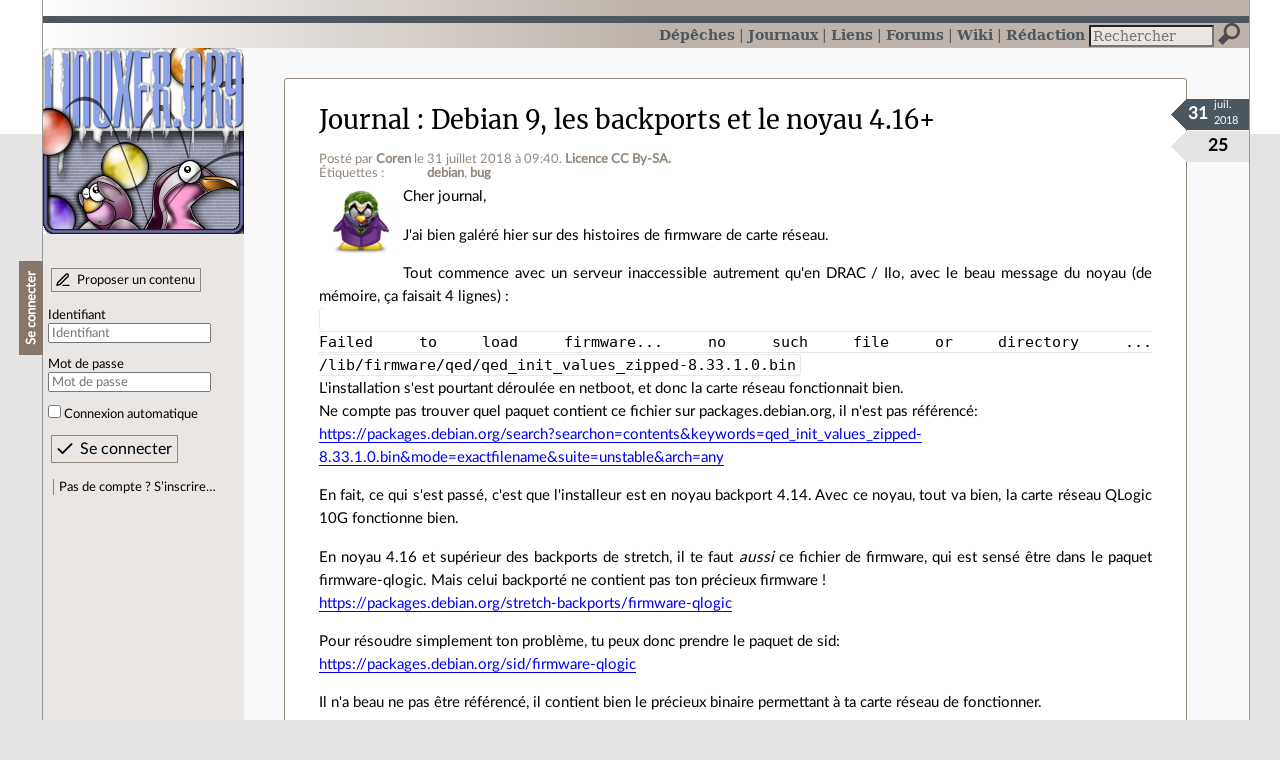

--- FILE ---
content_type: text/html; charset=utf-8
request_url: https://linuxfr.org/users/coren/journaux/debian-9-les-backports-et-le-noyau-4-16
body_size: 6776
content:
<!DOCTYPE html>
<html lang="fr">
<head>
<meta charset="utf-8">
<title>Debian 9, les backports et le noyau 4.16+ - LinuxFr.org</title>
<style type="text/css">header#branding h1 { background-image: url(/images/logos/linuxfr2_logo-frozen.png) }</style>
<link rel="stylesheet" href="/assets/application-8fbb115c941e433d5cde17e12c376f77d92d2c4eac19d01e1414d617c4d2506f.css" />
<link rel="shortcut icon" type="image/x-icon" href="/favicon.png" />
<meta content="width=device-width" name="viewport">
<meta content="Coren" name="author">
<meta content="Debian 9, les backports et le noyau 4.16+" name="description">
<meta content="debian, bug" name="keywords">
<link rel="alternate" type="application/atom+xml" title="Flux Atom des commentaires sur « Debian 9, les backports et le noyau 4.16+ »" href="/nodes/115004/comments.atom" />
</head>

<body class="" id="diaries-show">
<div id="top"></div>
<nav id="site">
<div class="go_to_content">
<a href="#contents">Aller au contenu</a>
<a href="#sidebar">Aller au menu</a>
</div>
<ul>
<li><a title="Actualités, événements et autres nouveautés" href="/news">Dépêches</a></li>
<li class="active"><a title="Journaux personnels de nos visiteurs" href="/journaux">Journaux</a></li>
<li><a title="Liens remarquables" href="/liens">Liens</a></li>
<li><a title="Questions‑réponses, petites annonces" href="/forums">Forums</a></li>
<li><a title="Pages wiki" href="/wiki">Wiki</a></li>
<li><a title="Participez à la rédaction des dépêches" href="/redaction">Rédaction</a></li>
</ul>
<form action="/recherche" accept-charset="UTF-8" method="get"><input name="utf8" type="hidden" value="&#x2713;" />
<div class="searchbox" role="search">
<label for="query" id="label_query">Recherche :</label>
<input id="query" name="q" type="search" placeholder="Rechercher" />
<input type="submit" value="Rechercher" id="search_submit" title="Lancer la recherche sur le site" data-disable-with="Rechercher" />
</div>
</form>

</nav>

<aside id="sidebar">
<header id="branding"><h1 title="Le logo de LinuxFr.org"><a href="/">LinuxFr.org</a></h1></header>
<div class="login box">
<h1>Se connecter</h1>
<div class="new_content">
<a href="/proposer-un-contenu">Proposer un contenu</a>
</div>
<form class="new_account" id="new_account_sidebar" action="/compte/connexion" accept-charset="UTF-8" method="post"><input name="utf8" type="hidden" value="&#x2713;" /><input type="hidden" name="authenticity_token" value="W-J_b1Mkjttx-Bs5CmKM4_hxjUMQ06gzqQvf8_XgBRX6Nzsg5wiWTwvBQSsXtMgP_nOfjzamg1FraJ_eYFVCsw" /><p>
<label for="account_login_sidebar">Identifiant</label>
<input id="account_login_sidebar" required="required" placeholder="Identifiant" size="20" type="text" name="account[login]" />
</p>
<p>
<label for="account_password_sidebar">Mot de passe</label>
<input id="account_password_sidebar" required="required" placeholder="Mot de passe" size="20" type="password" name="account[password]" />
</p>
<p>
<input name="account[remember_me]" type="hidden" value="0" /><input id="account_remember_me_sidebar" type="checkbox" value="1" name="account[remember_me]" />
<label for="account_remember_me_sidebar">Connexion automatique</label>
</p>
<p>
<input type="submit" name="commit" value="Se connecter" id="account_submit_sidebar" data-disable-with="Se connecter" />
</p>
</form>
<ul>
<li><a href="/compte/inscription">Pas de compte ? S’inscrire…</a></li>
</ul>
</div>

</aside>

<section class="container" id="container">
<main id="contents" role="main">
<article class="node hentry score5 diary" itemscope itemtype="http://schema.org/Article">
<header>
<h1 class="entry-title" itemprop="name"><a class="topic" href="/journaux">Journal</a> <a href="/users/coren/journaux/debian-9-les-backports-et-le-noyau-4-16">Debian 9, les backports et le noyau 4.16+</a></h1>
<div class="meta">
<span class="floating_spacer"></span><span class="posted_by_spanblock">Posté par <a rel="author" href="/users/coren">Coren</a> <time datetime="2018-07-31T09:40:36+02:00" class="updated">le 31 juillet 2018 à 09:40</time>.</span>
<a rel="license" href="http://creativecommons.org/licenses/by-sa/4.0/deed.fr">Licence CC By‑SA.</a>
<div class="tags">
Étiquettes :
<ul class="tag_cloud" itemprop="keywords">
<li><a rel="tag" href="/tags/debian/public">debian</a></li>
<li><a rel="tag" href="/tags/bug/public">bug</a></li></ul>
</div>
</div>
</header>
<div class="figures">
<meta content="UserLikes:25" itemprop="interactionCount">
<figure class="score" title="Note de ce contenu">25</figure>
<figure class="datePourCss"><div class="jour">31</div><div class="mois">juil.</div><div class="annee">2018</div></figure>
<figure class="image" itemprop="image"><img class="avatar" alt="" width="64" height="64" src="//img.linuxfr.org/avatars/201/047/000/avatar.png" /></figure>
</div>
<div class="content entry-content" itemprop="articleBody">
<p>Cher journal,</p>

<p>J'ai bien galéré hier sur des histoires de firmware de carte réseau.</p>

<p>Tout commence avec un serveur inaccessible autrement qu'en DRAC / Ilo, avec le beau message du noyau (de mémoire, ça faisait 4 lignes) :<br>
<code><br>
Failed to load firmware... no such file or directory ... /lib/firmware/qed/qed_init_values_zipped-8.33.1.0.bin<br>
</code>L'installation s'est pourtant déroulée en netboot, et donc la carte réseau fonctionnait bien.<br>
Ne compte pas trouver quel paquet contient ce fichier sur packages.debian.org, il n'est pas référencé:<br>
<a href="https://packages.debian.org/search?searchon=contents&amp;keywords=qed_init_values_zipped-8.33.1.0.bin&amp;mode=exactfilename&amp;suite=unstable&amp;arch=any">https://packages.debian.org/search?searchon=contents&amp;keywords=qed_init_values_zipped-8.33.1.0.bin&amp;mode=exactfilename&amp;suite=unstable&amp;arch=any</a> </p>

<p>En fait, ce qui s'est passé, c'est que l'installeur est en noyau backport 4.14. Avec ce noyau, tout va bien, la carte réseau QLogic 10G fonctionne bien.</p>

<p>En noyau 4.16 et supérieur des backports de stretch, il te faut <em>aussi</em> ce fichier de firmware, qui est sensé être dans le paquet firmware-qlogic. Mais celui backporté ne contient pas ton précieux firmware !<br>
<a href="https://packages.debian.org/stretch-backports/firmware-qlogic">https://packages.debian.org/stretch-backports/firmware-qlogic</a> </p>

<p>Pour résoudre simplement ton problème, tu peux donc prendre le paquet de sid:<br>
<a href="https://packages.debian.org/sid/firmware-qlogic">https://packages.debian.org/sid/firmware-qlogic</a> </p>

<p>Il n'a beau ne pas être référencé, il contient bien le précieux binaire permettant à ta carte réseau de fonctionner.</p>

<p>Et ce sera toujours mieux que de le copier à la main sur ton serveur…</p>

<p>Cheers,</p>

</div>
<footer class="actions">
<meta itemprop="interactionCount" content="UserComments:10" /><span class="anonymous_reader"> (<span class="nb_comments">10 commentaires</span>).</span>

<div class="formats">
<a title="Télécharger ce contenu au format Markdown" class="action download" href="/users/coren/journaux/debian-9-les-backports-et-le-noyau-4-16.md">Markdown</a>
<a title="Télécharger ce contenu au format EPUB" class="action download" href="/users/coren/journaux/debian-9-les-backports-et-le-noyau-4-16.epub">EPUB</a>
</div>

</footer>
</article>

<div id="comments">
<ul class="threads">
<li class="comment odd score10" id="comment-1745330">
<h2>

<a title="Lien direct vers ce commentaire" class="anchor" href="/users/coren/journaux/debian-9-les-backports-et-le-noyau-4-16#comment-1745330">#</a>
 
<a class="title" href="/nodes/115004/comments/1745330">Bug</a>
</h2>
<p class="meta">
<span class="floating_spacer"></span><span class="posted_by_spanblock">Posté par <a rel="author" href="/users/rewind">rewind</a> (<a href="https://piaille.fr/@jube">Mastodon</a>) <time datetime="2018-07-31T11:21:41+02:00" class="updated">le 31 juillet 2018 à 11:21</time>.</span>
Évalué à <span class="score">10</span>.
</p>
<figure class="image"><img class="avatar" alt="" width="64" height="64" src="//img.linuxfr.org/avatars/274/037/000/avatar.png" /></figure>
<div class="content">
<p>Ça a l'air d'être un problème de packaging, il faut le signaler à Debian ;)</p>

</div>
<footer class="actions">
</footer>

<ul>
<li class="comment odd score5" id="comment-1745371">
<h2>
<a title="Remonter au commentaire parent" class="parent" href="/users/coren/journaux/debian-9-les-backports-et-le-noyau-4-16#comment-1745330">[^]</a>
<a title="Lien direct vers ce commentaire" class="anchor" href="/users/coren/journaux/debian-9-les-backports-et-le-noyau-4-16#comment-1745371">#</a>
 
<a class="title" href="/nodes/115004/comments/1745371">Re: Bug</a>
</h2>
<p class="meta">
<span class="floating_spacer"></span><span class="posted_by_spanblock">Posté par <a rel="author" href="/users/cyrilbrulebois">Cyril Brulebois</a> (<a href="https://debamax.com/fr/">site web personnel</a>) <time datetime="2018-07-31T23:30:25+02:00" class="updated">le 31 juillet 2018 à 23:30</time>.</span>
Évalué à <span class="score">5</span>.
</p>
<figure class="image"><img class="avatar" alt="" width="64" height="64" src="//img.linuxfr.org/avatars/736/067/000/avatar.png" /></figure>
<div class="content">
<p>Tout à fait d'accord. Si on n'est pas au courant du bogue, c'est difficile à deviner/détecter/corriger…</p>

<p>Au passage si quelqu'un pouvait modifier l'entrée initiale, il y a deux fois le lien vers stretch-backports au lieu de stretch-backports puis sid.</p>

<p class="signature">
Debian Consultant @ DEBAMAX
</p>
</div>
<footer class="actions">
</footer>

<ul>
<li class="comment odd score5" id="comment-1745380">
<h2>
<a title="Remonter au commentaire parent" class="parent" href="/users/coren/journaux/debian-9-les-backports-et-le-noyau-4-16#comment-1745371">[^]</a>
<a title="Lien direct vers ce commentaire" class="anchor" href="/users/coren/journaux/debian-9-les-backports-et-le-noyau-4-16#comment-1745380">#</a>
 
<a class="title" href="/nodes/115004/comments/1745380">Re: Bug</a>
</h2>
<p class="meta">
<span class="floating_spacer"></span><span class="posted_by_spanblock">Posté par <a rel="author" href="/users/oumph">Benoît Sibaud</a> (<a href="http://oumph.free.fr">site web personnel</a>) <time datetime="2018-08-01T07:35:48+02:00" class="updated">le 01 août 2018 à 07:35</time>.</span>
Évalué à <span class="score">5</span>.
</p>
<figure class="image"><img class="avatar" alt="" width="64" height="64" src="//img.linuxfr.org/avatars/155/001/000/avatar.png" /></figure>
<div class="content">
<p>Corrigé, merci.</p>

</div>
<footer class="actions">
</footer>

</li>

</ul>
</li>

<li class="comment even score3" id="comment-1745379">
<h2>
<a title="Remonter au commentaire parent" class="parent" href="/users/coren/journaux/debian-9-les-backports-et-le-noyau-4-16#comment-1745330">[^]</a>
<a title="Lien direct vers ce commentaire" class="anchor" href="/users/coren/journaux/debian-9-les-backports-et-le-noyau-4-16#comment-1745379">#</a>
 
<a class="title" href="/nodes/115004/comments/1745379">Re: Bug</a>
</h2>
<p class="meta">
<span class="floating_spacer"></span><span class="posted_by_spanblock">Posté par <a rel="author" href="/users/nodeus">Nodeus</a> <time datetime="2018-08-01T06:25:34+02:00" class="updated">le 01 août 2018 à 06:25</time>.</span>
Évalué à <span class="score">3</span>.
</p>
<figure class="image"><img class="avatar" alt="" width="64" height="64" src="//linuxfr.org/images/default-avatar.svg" /></figure>
<div class="content">
<p>Ce genre de problème était également survenu lors de mon passage de wheezy à  jessie et la solution était la suivante :</p>

<p><a href="https://debian-facile.org/viewtopic.php?id=13147">https://debian-facile.org/viewtopic.php?id=13147</a></p>

<p>Sur le support debian :</p>

<p><a href="https://www.debian-fr.org/t/firmware-carte-reseau/74376">https://www.debian-fr.org/t/firmware-carte-reseau/74376</a> </p>

<p>Sur une nouvelle installation il demandait les firmwares à partir d'une clef usb.</p>

</div>
<footer class="actions">
</footer>

</li>

<li class="comment odd score3" id="comment-1745528">
<h2>
<a title="Remonter au commentaire parent" class="parent" href="/users/coren/journaux/debian-9-les-backports-et-le-noyau-4-16#comment-1745330">[^]</a>
<a title="Lien direct vers ce commentaire" class="anchor" href="/users/coren/journaux/debian-9-les-backports-et-le-noyau-4-16#comment-1745528">#</a>
 
<a class="title" href="/nodes/115004/comments/1745528">Re: Bug</a>
</h2>
<p class="meta">
<span class="floating_spacer"></span><span class="posted_by_spanblock">Posté par <a rel="author" href="/users/coren">Coren</a> <time datetime="2018-08-02T17:17:09+02:00" class="updated">le 02 août 2018 à 17:17</time>.</span>
Évalué à <span class="score">3</span>.
</p>
<figure class="image"><img class="avatar" alt="" width="64" height="64" src="//img.linuxfr.org/avatars/201/047/000/avatar.png" /></figure>
<div class="content">
<p>En fait, ça a été déclaré à Debian:<br>
<a href="https://bugs.debian.org/cgi-bin/bugreport.cgi?bug=900036">https://bugs.debian.org/cgi-bin/bugreport.cgi?bug=900036</a> </p>

<p>En mai. Le paquet en sid va finir par arriver en buster et backports, sans doute.</p>

</div>
<footer class="actions">
</footer>

<ul>
<li class="comment odd score1" id="comment-1745553">
<h2>
<a title="Remonter au commentaire parent" class="parent" href="/users/coren/journaux/debian-9-les-backports-et-le-noyau-4-16#comment-1745528">[^]</a>
<a title="Lien direct vers ce commentaire" class="anchor" href="/users/coren/journaux/debian-9-les-backports-et-le-noyau-4-16#comment-1745553">#</a>
 
<a class="title" href="/nodes/115004/comments/1745553">Re: Bug</a>
</h2>
<p class="meta">
<span class="floating_spacer"></span><span class="posted_by_spanblock">Posté par <a rel="author" href="/users/cyrilbrulebois">Cyril Brulebois</a> (<a href="https://debamax.com/fr/">site web personnel</a>) <time datetime="2018-08-02T22:24:08+02:00" class="updated">le 02 août 2018 à 22:24</time>.</span>
Évalué à <span class="score">1</span>.
</p>
<figure class="image"><img class="avatar" alt="" width="64" height="64" src="//img.linuxfr.org/avatars/736/067/000/avatar.png" /></figure>
<div class="content">
<p>Merci pour la précision. Je viens de pinguer l'équipe noyau, peut-être que ça va accélérer les choses, d'avoir rappelé qu'un backport plus récent serait le bienvenu.</p>

<p>&lt;shameless-plug&gt;<br>
Sur le même sujet, pour celles et ceux que ça pourrait intéresser, un petit état des lieux des réflexions en cours pour avoir un <a href="https://lists.debian.org/debian-boot/2018/08/msg00015.html">support officiel des backports dans l'installateur</a>.<br>
&lt;/shameless-plug&gt;</p>

<p class="signature">
Debian Consultant @ DEBAMAX
</p>
</div>
<footer class="actions">
</footer>

</li>

</ul>
</li>

</ul>
</li>

<li class="comment even score1" id="comment-1745369">
<h2>

<a title="Lien direct vers ce commentaire" class="anchor" href="/users/coren/journaux/debian-9-les-backports-et-le-noyau-4-16#comment-1745369">#</a>
 
<a class="title" href="/nodes/115004/comments/1745369">tiens ca me</a>
</h2>
<p class="meta">
<span class="floating_spacer"></span><span class="posted_by_spanblock">Posté par <a rel="author" href="/users/anonyme">Anonyme</a> <time datetime="2018-07-31T22:55:46+02:00" class="updated">le 31 juillet 2018 à 22:55</time>.</span>
Évalué à <span class="score">1</span>.
</p>
<figure class="image"><img class="avatar" alt="" width="64" height="64" src="//linuxfr.org/images/default-avatar.svg" /></figure>
<div class="content">
<p>rappel furieusement le 'bug' grub d'une version de debian il y a quelques temps, le paquet grub n’était pas sur les 3 premiers DVD (!) d'installation, du coup ca foiré a chaque fois a la fin de l'installation. </p>

<p>plus dur de démarrer un Linux sans grub mais pas impossible.</p>

</div>
<footer class="actions">
</footer>

<ul>
<li class="comment odd score2" id="comment-1745375">
<h2>
<a title="Remonter au commentaire parent" class="parent" href="/users/coren/journaux/debian-9-les-backports-et-le-noyau-4-16#comment-1745369">[^]</a>
<a title="Lien direct vers ce commentaire" class="anchor" href="/users/coren/journaux/debian-9-les-backports-et-le-noyau-4-16#comment-1745375">#</a>
 
<a class="title" href="/nodes/115004/comments/1745375">Re: tiens ca me</a>
</h2>
<p class="meta">
<span class="floating_spacer"></span><span class="posted_by_spanblock">Posté par <a rel="author" href="/users/cyrilbrulebois">Cyril Brulebois</a> (<a href="https://debamax.com/fr/">site web personnel</a>) <time datetime="2018-08-01T00:18:12+02:00" class="updated">le 01 août 2018 à 00:18</time>.</span>
Évalué à <span class="score">2</span>.
</p>
<figure class="image"><img class="avatar" alt="" width="64" height="64" src="//img.linuxfr.org/avatars/736/067/000/avatar.png" /></figure>
<div class="content">
<p>Tu as une idée de quand ça date/de quelle version il s'agit ? Ça fait quelques années maintenant que je surveille ce que ça donne côté système d'installation, et je n'ai aucun souvenir de ça…</p>

<p class="signature">
Debian Consultant @ DEBAMAX
</p>
</div>
<footer class="actions">
</footer>

<ul>
<li class="comment odd score2" id="comment-1745381">
<h2>
<a title="Remonter au commentaire parent" class="parent" href="/users/coren/journaux/debian-9-les-backports-et-le-noyau-4-16#comment-1745375">[^]</a>
<a title="Lien direct vers ce commentaire" class="anchor" href="/users/coren/journaux/debian-9-les-backports-et-le-noyau-4-16#comment-1745381">#</a>
 
<a class="title" href="/nodes/115004/comments/1745381">Re: tiens ca me</a>
</h2>
<p class="meta">
<span class="floating_spacer"></span><span class="posted_by_spanblock">Posté par <a rel="author" href="/users/anonyme">Anonyme</a> <time datetime="2018-08-01T09:37:33+02:00" class="updated">le 01 août 2018 à 09:37</time>.</span>
Évalué à <span class="score">2</span>.
</p>
<figure class="image"><img class="avatar" alt="" width="64" height="64" src="//linuxfr.org/images/default-avatar.svg" /></figure>
<div class="content">
<p>je retrouve le dvd concerné et je te dis cela</p>

</div>
<footer class="actions">
</footer>

</li>

</ul>
</li>

</ul>
</li>

<li class="comment fold odd score-3" id="comment-1745506">
<h2>

<a title="Lien direct vers ce commentaire" class="anchor" href="/users/coren/journaux/debian-9-les-backports-et-le-noyau-4-16#comment-1745506">#</a>
 
<a class="title" href="/nodes/115004/comments/1745506">ah bravo...</a>
</h2>
<p class="meta">
<span class="floating_spacer"></span><span class="posted_by_spanblock">Posté par <a rel="author" href="/users/fox">fox</a> (<a href="http://www.thefox.com.fr">site web personnel</a>) <time datetime="2018-08-02T12:55:12+02:00" class="updated">le 02 août 2018 à 12:55</time>.</span>
Évalué à <span class="score">-3</span>.
</p>
<figure class="image"><img class="avatar" alt="" width="64" height="64" src="//linuxfr.org/images/default-avatar.svg" /></figure>
<div class="content">
<p>Conseiller de mettre un package unstable sur une debian stable, t'as pas trouvé mieux comme idée ? :/<br>
Meme si firmware-qlogic ne depend pas d'autres packages provenant de sid au moment de l'installation cela reste une tres tres mauvaise pratique.</p>

</div>
<footer class="actions">
</footer>

</li>

</ul>
<p id="follow-feed">
<a title="Suivre le flux des commentaires" href="/nodes/115004/comments.atom">Suivre le flux des commentaires</a>
</p>
<p>
<strong>Note :</strong>
les commentaires appartiennent à celles et ceux qui les ont postés. Nous n’en sommes pas responsables.
</p>
</div>

</main>

<footer>
<p><a class="scroll" href="#top">Revenir en haut de page</a></p>
</footer>
</section>
<footer id="bigfooter">
<nav id="last_comments">
<h1>Derniers commentaires</h1>
<ul>
<li><a href="/users/pas_pey/liens/nouveau-malware-sophistique-ciblant-linux-et-le-cloud#comment-2010949">Re: ok</a></li>
<li><a href="/users/glandos/journaux/les-controles-parentaux-sont-des-labyrinthes#comment-2010948">Re: Un article de Telecoop</a></li>
<li><a href="/suivi/indication-aux-moteurs-de-recherche-et-page-d-un-commentaire#comment-2010947">Re: Statut</a></li>
<li><a href="/users/colargol/liens/videosurveillance-algorithmique-l-assemblee-vote-sa-prolongation-jusqu-en-2027-en-prevision-des-jo-de-2030#comment-2010946">Re: Collaboration ?</a></li>
<li><a href="/users/colargol/liens/videosurveillance-algorithmique-l-assemblee-vote-sa-prolongation-jusqu-en-2027-en-prevision-des-jo-de-2030#comment-2010945">Re: Collaboration ?</a></li>
<li><a href="/users/colargol/liens/videosurveillance-algorithmique-l-assemblee-vote-sa-prolongation-jusqu-en-2027-en-prevision-des-jo-de-2030#comment-2010944">Qui aurait pu prévoir ?</a></li>
<li><a href="/users/glandos/journaux/les-controles-parentaux-sont-des-labyrinthes#comment-2010943">Re: Un article de Telecoop</a></li>
<li><a href="/users/vmagnin/liens/metropolis-imaginait-2026-il-y-a-100-ans-et-le-monument-de-la-sf-resonne-etrangement-aujourd-hui#comment-2010942">Re: On est obligé de regarder une pub ?</a></li>
<li><a href="/users/pas_pey/liens/nouveau-malware-sophistique-ciblant-linux-et-le-cloud#comment-2010941">Re: ok</a></li>
<li><a href="/users/vmagnin/liens/metropolis-imaginait-2026-il-y-a-100-ans-et-le-monument-de-la-sf-resonne-etrangement-aujourd-hui#comment-2010940">Illustration</a></li>
<li><a href="/users/vmagnin/liens/metropolis-imaginait-2026-il-y-a-100-ans-et-le-monument-de-la-sf-resonne-etrangement-aujourd-hui#comment-2010939">Re: On est obligé de regarder une pub ?</a></li>
<li><a href="/users/pas_pey/liens/nouveau-malware-sophistique-ciblant-linux-et-le-cloud#comment-2010938">Re: ok</a></li>
</ul>
</nav>
<nav id="popular_tags">
<h1>Étiquettes (tags) populaires</h1>
<ul class="tag_cloud">
<li><a href="/tags/intelligence_artificielle/public">intelligence_artificielle</a></li>
<li><a href="/tags/merdification/public">merdification</a></li>
<li><a href="/tags/grands_modèles_de_langage/public">grands_modèles_de_langage</a></li>
<li><a href="/tags/hppa/public">hppa</a></li>
<li><a href="/tags/états-unis/public">états-unis</a></li>
<li><a href="/tags/administration_française/public">administration_française</a></li>
<li><a href="/tags/sortie_version/public">sortie_version</a></li>
<li><a href="/tags/capitalisme_de_surveillance/public">capitalisme_de_surveillance</a></li>
<li><a href="/tags/donald_trump/public">donald_trump</a></li>
<li><a href="/tags/capitalisme/public">capitalisme</a></li>
<li><a href="/tags/linux/public">linux</a></li>
<li><a href="/tags/note_de_lecture/public">note_de_lecture</a></li>
</ul>
</nav>
<section id="friends">
<h1>Sites amis</h1>
<ul>
<li><a href="https://www.april.org/">April</a></li>
<li><a href="https://www.agendadulibre.org/">Agenda du Libre</a></li>
<li><a href="https://www.framasoft.net/">Framasoft</a></li>
<li><a href="https://www.d-booker.fr/">Éditions D-BookeR</a></li>
<li><a href="https://www.editions-eyrolles.com/Recherche/?q=linux">Éditions Eyrolles</a></li>
<li><a href="https://boutique.ed-diamond.com/">Éditions Diamond</a></li>
<li><a href="https://www.editions-eni.fr/recherche?exp=opensource ">Éditions ENI</a></li>
<li><a href="https://www.laquadrature.net/">La Quadrature du Net</a></li>
<li><a href="https://lea-linux.org">Lea-Linux</a></li>
<li><a href="https://enventelibre.org">En Vente Libre</a></li>
<li><a href="https://grafik.plus/">Grafik Plus</a></li>
<li><a href="https://opensource.org/">Open Source Initiative</a></li>
</ul>
</section>
<nav id="about_us">
<h1>À propos de LinuxFr.org</h1>
<ul>
<li><a href="/mentions_legales">Mentions légales</a></li>
<li><a href="/faire_un_don">Faire un don</a></li>
<li><a href="/equipe">L’équipe de LinuxFr.org</a></li>
<li><a href="/informations">Informations sur le site</a></li>
<li><a href="/aide">Aide / Foire aux questions</a></li>
<li><a href="/suivi">Suivi des suggestions et bogues</a></li>
<li><a href="/regles_de_moderation">Règles de modération</a></li>
<li><a href="/statistiques">Statistiques</a></li>
<li><a href="/developpement">API pour le développement</a></li>
<li><a href="/code_source_du_site">Code source du site</a></li>
<li><a href="/plan">Plan du site</a></li>
</ul>
</nav>
</footer>

<script src="/assets/application-ea18d32113d34928f73c40c3e7e4aee7b5cc739bee5f9f08fb03d30b00343c90.js"></script>
</body>
</html>
